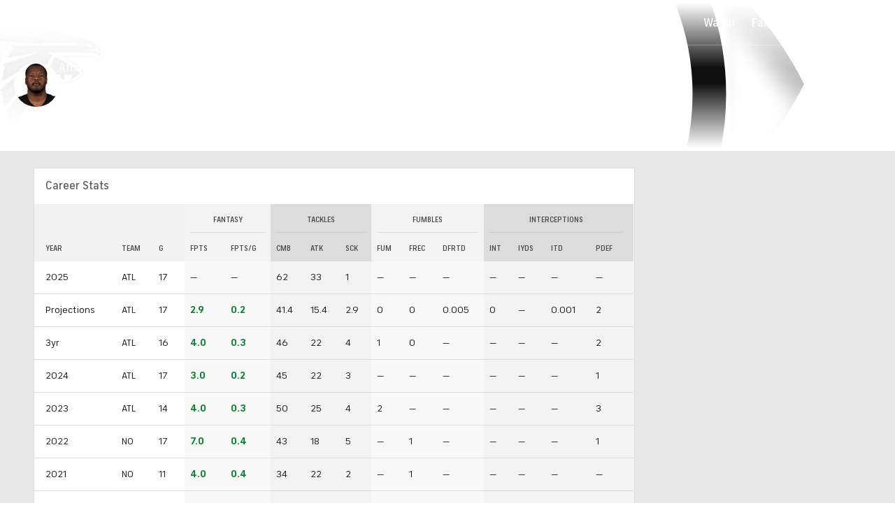

--- FILE ---
content_type: text/javascript
request_url: https://cbssports.cbsistatic.com/cbssports-resources/web-components/d704d62327334db2cb6c973a3b4158a6ca32a191/esm/site-webcomponents.js
body_size: 2143
content:
import { p as promiseResolve, b as bootstrapLazy } from './index-a28bbb18.js';
export { s as setNonce } from './index-a28bbb18.js';
import { g as globalScripts } from './app-globals-0f993ce5.js';

/*
 Stencil Client Patch Browser v4.25.3 | MIT Licensed | https://stenciljs.com
 */
var patchBrowser = () => {
  const importMeta = import.meta.url;
  const opts = {};
  if (importMeta !== "") {
    opts.resourcesUrl = new URL(".", importMeta).href;
  }
  return promiseResolve(opts);
};

patchBrowser().then(async (options) => {
  await globalScripts();
  return bootstrapLazy([["cbssports-icon",[[1,"cbssports-icon",{"name":[1],"size":[1],"width":[8],"height":[8],"color":[1],"iconData":[32],"error":[32]}]]],["cbssports-fight-tracker",[[1,"cbssports-fight-tracker",{"gameMode":[1,"game-mode"]}]]],["cbssports-player-prop-projections-table",[[1,"cbssports-player-prop-projections-table",{"freePicks":[1,"free-picks"],"first":[2],"gameAbbrevs":[513,"game-abbrevs"],"leagueAbbrev":[513,"league-abbrev"],"marketIds":[513,"market-ids"],"subscriptionUrl":[1,"subscription-url"],"ttag":[1],"loading":[32],"buttonLoading":[32],"data":[32],"hashedFreePickData":[32]},null,{"marketIds":["watchMarketIds"],"leagueAbbrev":["watchLeagueAbbrev"],"gameAbbrevs":["watchGameAbbrev"],"ttag":["updateContext"],"subscriptionUrl":["updateContext"]}]]],["cbssports-expert-picks-by-game-id",[[1,"cbssports-expert-picks-by-game-id",{"gameId":[1,"game-id"],"ttag":[1],"upcomingLeaguePicksTtag":[1,"upcoming-league-picks-ttag"],"loading":[32],"data":[32],"filter":[32],"filters":[32],"error":[32],"isSportslineSubscriber":[32],"isUserLoggedIn":[32]}]]],["cbssports-expert-picks-by-game-id-preview",[[1,"cbssports-expert-picks-by-game-id-preview",{"gameId":[1,"game-id"],"viewAllUrl":[1,"view-all-url"],"first":[2],"ttag":[1],"loading":[32],"data":[32],"error":[32],"isSportslineSubscriber":[32],"isUserLoggedIn":[32]}]]],["cbssports-sportsline-promo-card",[[1,"cbssports-sportsline-promo-card",{"subscribeUrl":[1,"subscribe-url"],"leagueAbbrev":[1,"league-abbrev"],"ttag":[1],"loading":[32],"isSubscriber":[32]}]]],["cbssports-sportsline-hottest-experts",[[1,"cbssports-sportsline-hottest-experts",{"league":[1],"ttag":[1],"expertTtag":[1,"expert-ttag"],"loading":[32],"data":[32],"error":[32]}]]],["cbssports-matchup-analysis-banner",[[1,"cbssports-matchup-analysis-banner",{"gameId":[1,"game-id"],"loading":[32],"data":[32],"error":[32]}]]],["cbssports-carousel-navigation",[[1,"cbssports-carousel-navigation",{"navigateLeft":[16],"navigateRight":[16],"showLeftButton":[4,"show-left-button"],"showRightButton":[4,"show-right-button"]}]]],["cbssports-carousel",[[4,"cbssports-carousel",{"disableDefaultArrows":[516,"disable-default-arrows"],"shouldShowNavigation":[32],"isAtStart":[32],"isAtEnd":[32],"externalLeftArrow":[32],"externalRightArrow":[32],"scrollCarouselToStart":[64],"scrollToCarouselEnd":[64]}]]],["cbssports-iframe",[[0,"cbssports-iframe",{"src":[1],"disableLazy":[4,"disable-lazy"],"isInView":[32]}]]],["cbssports-in-view-hoc",[[1,"cbssports-in-view-hoc",{"target":[1],"isInView":[32]}]]],["cbssports-navigation-tabs-hoc",[[1,"cbssports-navigation-tabs-hoc",{"offset":[2],"activeClassName":[1,"active-class-name"],"firstSlottedElement":[32]}]]],["cbssports-sticky-trigger-hoc",[[1,"cbssports-sticky-trigger-hoc",{"isSticky":[32],"initialTopPosition":[32]}]]],["cbssports-target-boundary-trigger-hoc",[[1,"cbssports-target-boundary-trigger-hoc",{"target":[1],"offset":[2],"edge":[1],"offsetSelf":[4,"offset-self"],"active":[32]},null,{"target":["watchTarget"],"offset":["watchProps"],"edge":["watchProps"],"active":["watchActive"]}]]],["cbssports-ufc-playground-event",[[1,"cbssports-ufc-playground-event",{"eventId":[1,"event-id"],"loading":[32],"data":[32],"error":[32]}]]],["cbssports-videoplayer",[[0,"cbssports-videoplayer",{"url":[1]}]]],["cbssports-sportsline-logo",[[1,"cbssports-sportsline-logo",{"color":[1],"size":[1]}]]],["cbssports-button_2",[[1,"cbssports-button",{"attr":[16],"color":[1],"block":[4],"square":[4],"size":[1],"variant":[1],"loading":[516],"type":[1],"disabled":[4],"selected":[516]}],[1,"cbssports-circular-progress",{"size":[1]}]]],["cbssports-player-prop-projections-table-layout",[[1,"cbssports-player-prop-projections-table-layout",{"data":[16],"leagueAbbrev":[1,"league-abbrev"],"loading":[4],"skeletonCount":[2,"skeleton-count"]}]]],["cbssports-expert-picks-upsell-banner-preview",[[1,"cbssports-expert-picks-upsell-banner-preview",{"ttag":[1],"leagueId":[8,"league-id"],"isUserLoggedIn":[4,"is-user-logged-in"]}]]],["cbssports-league-logo",[[1,"cbssports-league-logo",{"alt":[1],"size":[1],"leagueId":[8,"league-id"],"variant":[1]}]]],["cbssports-sportsline-promo-card-authorized_2",[[1,"cbssports-sportsline-promo-card-authorized",{"leagueAbbrev":[1,"league-abbrev"],"leagueId":[32]}],[1,"cbssports-sportsline-promo-card-unauthorized",{"ttag":[1],"subscribeUrl":[1,"subscribe-url"]}]]],["cbssports-expert-picks-filter_2",[[1,"cbssports-expert-picks-upsell-banner",{"ttag":[1],"avatars":[16],"leagueId":[8,"league-id"],"isUserLoggedIn":[4,"is-user-logged-in"]}],[1,"cbssports-expert-picks-filter",{"activeFilter":[1,"active-filter"],"clickHandler":[16],"filters":[16]}]]],["cbssports-expert-picks-title",[[1,"cbssports-expert-picks-title",{"picksCount":[2,"picks-count"],"picksMinimumCount":[2,"picks-minimum-count"],"href":[1]}]]],["cbssports-badge-with-logo_2",[[1,"cbssports-badge-with-logo",{"size":[1],"color":[1]}],[1,"cbssports-sportsline-promo-card-container",{"leagueId":[8,"league-id"]}]]],["cbssports-bodyshot_2",[[1,"cbssports-circle-pulsating",{"value":[2]}],[1,"cbssports-bodyshot",{"gender":[1],"ratio":[1],"stance":[1],"src":[1],"width":[2],"lazyLoad":[4,"lazy-load"]}]]],["cbssports-circle-graph_2",[[1,"cbssports-circle-graph",{"value":[2],"size":[2],"stroke":[2],"total":[2],"color":[1],"trackColor":[1,"track-color"],"animatedValue":[32]},null,{"value":["valueChanged"],"total":["totalChanged"]}],[1,"cbssports-comparison-bar",{"items":[16],"barTitle":[1,"bar-title"]}]]],["cbssports-pill",[[1,"cbssports-pill",{"variant":[1]}]]],["cbssports-country-flag_3",[[1,"cbssports-fight-rank",{"rank":[2]}],[1,"cbssports-country-flag",{"iso":[1],"lazyLoad":[4,"lazy-load"],"size":[1]}],[1,"cbssports-fight-result-flag",{"outcome":[1],"result":[1],"direction":[1]}]]],["cbssports-avatar_3",[[1,"cbssports-player-avatar",{"borderWidth":[2,"border-width"],"color":[1],"playerId":[8,"player-id"],"playerTeamId":[8,"player-team-id"],"playerTeamAlt":[1,"player-team-alt"],"size":[1]}],[1,"cbssports-team-logo",{"size":[1],"alt":[1],"teamId":[8,"team-id"]}],[1,"cbssports-avatar",{"borderWidth":[2,"border-width"],"color":[1],"size":[1],"src":[1],"alt":[1],"mediaQuery":[16]}]]],["cbssports-fight-tracker-damage-taken_7",[[1,"cbssports-fight-tracker-header",{"mode":[1]}],[1,"cbssports-fight-tracker-damage-taken"],[1,"cbssports-fight-tracker-overview"],[1,"cbssports-fight-tracker-striking"],[1,"cbssports-fight-tracker-featured-fighter",{"corner":[1],"gameMode":[1,"game-mode"]}],[1,"cbssports-fight-tracker-judges-score"],[1,"cbssports-fight-tracker-tale-of-the-tape"]]],["cbssports-expert-pick-card_4",[[1,"cbssports-expert-pick-card",{"props":[16]}],[1,"cbssports-expert-picks-upcoming-league-picks",{"header":[1],"leagueAbbrev":[1,"league-abbrev"],"ttag":[1],"loading":[32],"data":[32],"error":[32]}],[1,"cbssports-expert-picks-card-skeleton"],[1,"cbssports-expert-pick-card-selection",{"selection":[16],"locked":[4],"createdAt":[8,"created-at"],"resultStatus":[1,"result-status"],"isSubscriber":[4,"is-subscriber"],"expert":[16],"sportsbookName":[1,"sportsbook-name"],"game":[16]}]]],["cbssports-bet-button_6",[[1,"cbssports-player-prop-projection-analysis-modal",{"betButtonConfig":[16],"playerProp":[16],"open":[4],"closeHandler":[16],"trackingIndex":[8,"tracking-index"]}],[1,"cbssports-bet-button",{"attr":[16],"config":[1],"block":[4],"size":[1],"type":[1]}],[1,"cbssports-modal",{"open":[1028],"size":[1],"closeHandler":[16],"openModal":[64],"closeModal":[64],"removeModal":[64]}],[1,"cbssports-projection-pill",{"direction":[1],"size":[1]}],[1,"cbssports-stars-rating-pill",{"color":[1],"rating":[2],"size":[1]}],[1,"cbssports-stars-rating",{"rating":[2]}]]],["cbssports-pill-button_4",[[1,"cbssports-player-prop-projections-table-layout-row",{"data":[16],"unlocked":[4],"trackingIndex":[8,"tracking-index"]}],[1,"cbssports-tool-tip",{"size":[1],"flipDown":[32]}],[1,"cbssports-player-prop-projection-analysis-button-container",{"betButtonConfig":[1,"bet-button-config"],"info":[1],"trackingIndex":[8,"tracking-index"],"slotChildren":[32]}],[1,"cbssports-pill-button",{"text":[1],"href":[1],"size":[1],"titleAttribute":[1,"title-attribute"]}]]],["cbssports-card_3",[[1,"cbssports-fight-tracker-card-header",{"titleText":[1,"title-text"],"hTag":[1,"h-tag"],"dropdownArray":[16]}],[1,"cbssports-nav-dropdown",{"items":[16],"size":[1]}],[1,"cbssports-card"]]]], options);
});

//# sourceMappingURL=site-webcomponents.js.map